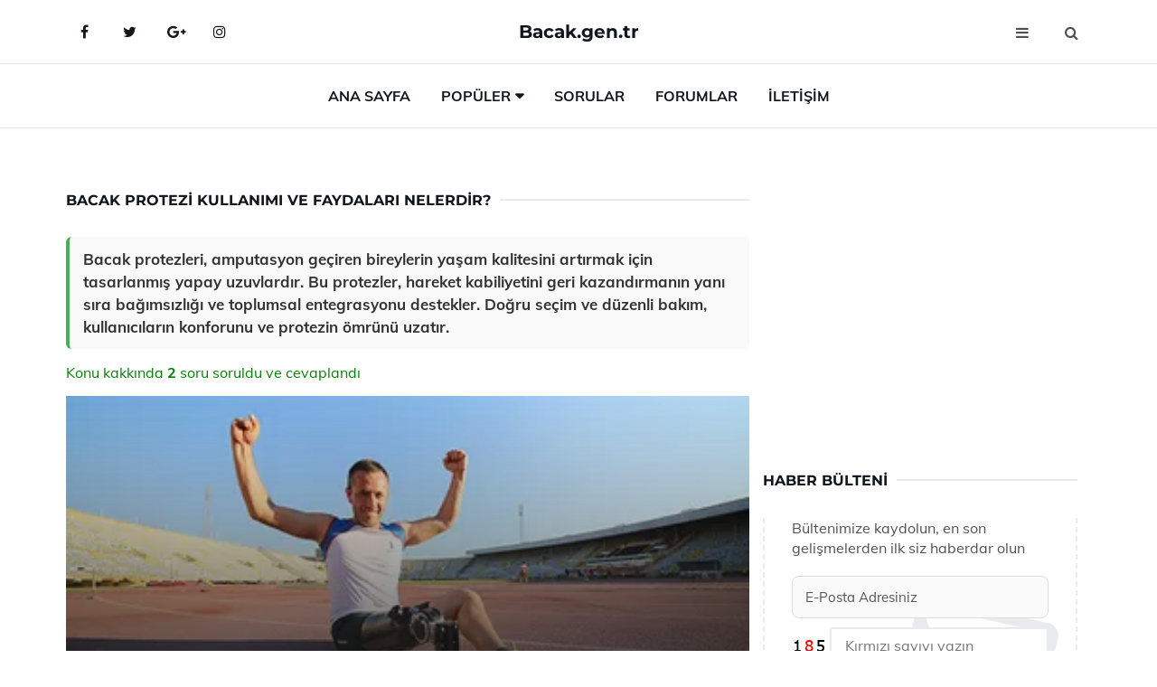

--- FILE ---
content_type: text/html
request_url: https://www.bacak.gen.tr/bacak-protezi.html
body_size: 12906
content:
<!DOCTYPE html> <html lang="tr" dir="ltr"> <head> <meta charset="utf-8"> <meta name="viewport" content="width=device-width, initial-scale=1"> <title>Bacak Protezi Kullanımı ve Faydaları Nelerdir?</title> <meta name="description" content="Bacak protezleri, amputasyon geçiren bireylerin yaşam kalitesini artırmak için tasarlanmış yapay uzuvlardır. Bu protezler, hareket kabiliyetini geri kazand"> <meta name="keywords" content="bacak protezi, estetik, kadın, erkek, simetrik bacak, kaslı bacak, plastik cerrah, iyileşme süreci, kompresyon çorabı, cerrahi müdahale, yaşam kalitesi, bacak estetiği, spor, fiziksel aktiviteler, yara bakımı, hijyen, anestezi"> <meta name="author" content="bacak.gen.tr"> <meta name="robots" content="index, follow"> <link rel="canonical" href="https://www.bacak.gen.tr/bacak-protezi.html"> <!-- Favicon --> <link rel="icon" href="/images/favicon.ico" type="image/x-icon"> <link rel="apple-touch-icon" sizes="180x180" href="/images/apple-touch-icon.png"> <meta name="theme-color" content="#ffffff"> <!-- Open Graph --> <meta property="og:type" content="article"> <meta property="og:title" content="Bacak Protezi Kullanımı ve Faydaları Nelerdir?"> <meta property="og:description" content="Bacak protezleri, amputasyon geçiren bireylerin yaşam kalitesini artırmak için tasarlanmış yapay uzuvlardır. Bu protezler, hareket kabiliyetini geri kazand"> <meta property="og:url" content="https://www.bacak.gen.tr/bacak-protezi.html"> <meta property="og:image" content="https://www.bacak.gen.tr/images/bacak-proteziş.jpg"> <!-- Structured Data --> <script type="application/ld+json"> { "@context": "https://schema.org", "@type": "Article", "headline": "Bacak Protezi Kullanımı ve Faydaları Nelerdir?", "description": "Bacak protezleri, amputasyon geçiren bireylerin yaşam kalitesini artırmak için tasarlanmış yapay uzuvlardır. Bu protezler, hareket kabiliyetini geri kazand", "image": "https://www.bacak.gen.tr/images/bacak-proteziş.jpg", "author": {"@type": "Organization","name": "bacak.gen.tr"}, "publisher": {"@type": "Organization","name": "bacak.gen.tr"}, "datePublished": "2025-12-10" } </script> <!-- LCP IMAGE PRELOAD --> <link rel="preload" as="image" fetchpriority="high" href="/images/bacak-proteziş.jpg"> <!-- JS PRELOAD --> <link rel="preload" href="/js/main.js?v=08TPP" as="script"> <!-- Bootstrap 5 Custom (SENİN İÇİN ÖZEL) --> <link rel="preload" href="/css/bootstrap.min.css?v=08TPP" as="style"> <link rel="stylesheet" href="/css/bootstrap.min.css?v=08TPP"> <noscript><link rel="stylesheet" href="/css/bootstrap.min.css?v=08TPP"></noscript> <!-- FontAwesome --> <link rel="preload" href="/css/font-awesome.min.css" as="style"> <link rel="stylesheet" href="/css/font-awesome.min.css" media="print" onload="this.media='all'"> <noscript><link rel="stylesheet" href="/css/font-awesome.min.css"></noscript> <!-- Custom Font Files --> <link rel="preload" href="/fonts/fonts.css?v=08TPP" as="style"> <link rel="stylesheet" href="/fonts/fonts.css?v=08TPP" media="print" onload="this.media='all'"> <noscript><link rel="stylesheet" href="/fonts/fonts.css?v=08TPP"></noscript> <!-- CRITICAL STYLE.CSS (Menu + Responsive) --> <link rel="preload" href="/css/style.css?v=08TPP" as="style"> <link rel="stylesheet" href="/css/style.css?v=08TPP"> <noscript><link rel="stylesheet" href="/css/style.css?v=08TPP"></noscript> <!-- FONT PRELOAD --> <link rel="preload" href="/fonts/JTUSjIg1_i6t8kCHKm459Wlhyw.woff2" as="font" type="font/woff2" crossorigin> <link rel="preload" href="/fonts/7Auwp_0qiz-afTLGLQ.woff2" as="font" type="font/woff2" crossorigin> <link rel="preload" href="/fonts/fontawesome-webfont.woff2?v=4.7.0" as="font" type="font/woff2" crossorigin> <!-- INLINE CRITICAL FIXES --> <style> /* FontAwesome inline fix */ @font-face { font-family: 'FontAwesome'; src: url('/fonts/fontawesome-webfont.woff2?v=4.7.0') format('woff2'), url('/fonts/fontawesome-webfont.woff?v=4.7.0') format('woff'); font-display: swap; } /* Header/Dropdown CLS fixes */ header { min-height: 60px; } .section { min-height: 250px; } .nav-aside-menu li a { display:block; min-height:22px; line-height:22px; padding:3px 5px; } .nav-menu .dropdown { position:absolute!important; opacity:0!important; visibility:hidden!important; top:100%; left:0; } .nav-menu li.has-dropdown:hover .dropdown { opacity:1!important; visibility:visible!important; } .aside-widget { min-height:60px; } .fa { width:1em; display:inline-block; } </style> </head> <body> <!-- HEADER --> <header id="header" class="headbosluk"> <!-- NAV --> <div id="nav" style="position:fixed;top: 0; width: 100%; z-index:500; background-color:#FFFFFF;"> <!-- Top Nav --> <div id="nav-top"> <div class="container"> <!-- social --> <ul class="nav-social"> <li><a href="#" aria-label="Facebook-main"><i class="fa fa-facebook"></i></a></li> <li><a href="#" aria-label="Twitter-main"><i class="fa fa-twitter"></i></a></li> <li><a href="#" aria-label="google-main"><i class="fa fa-google-plus"></i></a></li> <li><a href="#" aria-label="Instagram-main"><i class="fa fa-instagram"></i></a></li> </ul> <!-- /social --> <!-- logo --> <div class="nav-logo"> <span class="menubaslik"><a href="/index.html" class="logo title">Bacak.gen.tr</a></span> </div> <!-- /logo --> <!-- search & aside toggle --> <div class="nav-btns"> <button class="aside-btn" aria-label="menu"><i class="fa fa-bars"></i></button> <button class="search-btn" aria-label="search"><i class="fa fa-search"></i></button> <div id="nav-search"> <form method="get" action="/arama/"> <input class="input" name="q" placeholder="Aranacak Kelime..."> </form> <button class="nav-close search-close" aria-label="close"> <span></span> </button> </div> </div> <!-- /search & aside toggle --> </div> </div> <!-- /Top Nav --> <!-- Main Nav --> <div id="nav-bottom"> <div class="container"> <!-- nav --> <ul class="nav-menu"> <li><a href="/index.html">Ana Sayfa</a></li> <li class="has-dropdown megamenu"> <a href="#">Popüler</a> <div class="dropdown"> <div class="dropdown-body"> <div class="row"> <div class="col-md-3"> <ul class="dropdown-list"> <li><a href="/ust-bacak.html">Üst Bacak Uyluk Bölgesi Kasları</a></li> <li><a href="/bacak-protezi.html">Bacak Protezi Kullanımı ve Faydaları Nelerdir?</a></li> <li><a href="/bacak-hareketleri.html">Bacak Hareketleri ve Egzersizleri</a></li> <li><a href="/ic-bacak-eritme.html">İç Bacak Eritme Nedir ve Nasıl Yapılır?</a></li> <li><a href="/bacak-masaji.html">Bacak Masajı Yöntemleri</a></li> </ul> </div> <div class="col-md-3"> <ul class="dropdown-list"> <li><a href="/bacak-agrisi-nasil-gecer.html">Bacak Ağrısı Nasıl Geçer?</a></li> <li><a href="/alt-bacak-agrisi.html">Alt Bacak Ağrısı Belirtileri ve Tedavisi</a></li> <li><a href="/ayak-ve-bacak-agrisi.html">Ayak ve Bacak Ağrısı Belirtileri ve Tedavisi</a></li> <li><a href="/ic-bacak-sikilastirma.html">İç Bacak Sıkılaştırma Yöntemleri</a></li> <li><a href="/bacak-yaralari.html">Bacak Yaraları Belirtileri ve Tedavisi</a></li> </ul> </div> <div class="col-md-3"> <ul class="dropdown-list"> <li><a href="/bacak-fitigi.html">Bacak Fıtığı Belirtileri ve Tedavisi</a></li> <li><a href="/ic-bacak-sikilastirma.html">İç Bacak Sıkılaştırma Yöntemleri</a></li> <li><a href="/bacak-arasinda-sivilce.html">Bacak Arasında Sivilce Bacak Arası Sivilce Oluşma Nedenleri</a></li> <li><a href="/bacak-carpikligi.html">Bacak Çarpıklığı Belirtileri ve Tedavisi</a></li> <li><a href="/bacak-agrisi-nasil-gecer.html">Bacak Ağrısı Nasıl Geçer?</a></li> </ul> </div> <div class="col-md-3"> <ul class="dropdown-list"> <li><a href="/bacak-arasinda-sislik.html">Bacak Arasında Şişlik Belirtileri ve Tedavisi</a></li> <li><a href="/bacaklarda-kasinti.html">Bacaklarda Kaşıntı Bacak Kaşıntısı Neden Olur?</a></li> <li><a href="/ic-bacak-inceltme.html">İç Bacak İnceltme Hareketleri</a></li> <li><a href="/bacak-arasi-mantar.html">Bacak Arası Mantar Belirtileri ve Tedavisi</a></li> <li><a href="/gebelikte-bacak-agrisi.html">Gebelikte Bacak Ağrısı Belirtileri ve Tedavisi</a></li> </ul> </div> </div> </div> </div> </li> <li><a href="/soru">Sorular</a></li> <li><a href="/forum">Forumlar</a></li> <li><a href="/iletisim">İletişim</a></li> </ul> <!-- /nav --> </div> </div> <!-- /Main Nav --> <!-- Aside Nav --> <div id="nav-aside"> <ul class="nav-aside-menu"> <li><a href="/index.html">Ana Sayfa</a></li> <li><a href="/forum">Foruma Soru Sor</a></li> <li><a href="/soru">Sıkça Sorulan Sorular</a></li> <li><a href="/cok-okunan">Çok Okunanlar</a> <li><a href="/editorun-sectigi">Editörün Seçtiği</a></li> <li><a href="/populer">Popüler İçerikler</a></li> <li><a href="/ilginizi-cekebilir">İlginizi Çekebilir</a></li> <li><a href="/iletisim">İletişim</a></li> </ul> <button class="nav-close nav-aside-close" aria-label="close"><span></span></button> </div> <!-- /Aside Nav --> </div> <!-- /NAV --> </header> <!-- /HEADER --> <!-- SECTION --> <div class="section"> <!-- container --> <div class="container"> <!-- row --> <div class="row" style="margin-left:3px; margin-right:3px;"> <div class="col-md-8"> <!-- row --> <div class="row"> <main id="main-content"> <!---- Json NewsArticle ----> <script type="application/ld+json"> { "@context": "https://schema.org", "@type": "NewsArticle", "articleSection": "Genel", "mainEntityOfPage": {"@type": "WebPage", "@id": "https://bacak.gen.tr/bacak-protezi.html"}, "headline": "Bacak Protezi Kullanımı ve Faydaları Nelerdir?", "image": { "@type": "ImageObject", "url": "https://bacak.gen.tr/images/bacak-proteziş.jpg", "width": 545, "height": 363 }, "datePublished": "2024-09-24T15:18:44+03:00", "dateModified": "2024-09-24T15:18:44+03:00", "wordCount": 457, "inLanguage": "tr-TR", "keywords": "bacak protezi, estetik, kadın, erkek, simetrik bacak, kaslı bacak, plastik cerrah, iyileşme süreci, kompresyon çorabı, cerrahi müdahale, yaşam kalitesi, bacak estetiği, spor, fiziksel aktiviteler, yara bakımı, hijyen, anestezi", "description": "Bacak protezleri, amputasyon geçiren bireylerin yaşam kalitesini artırmak için tasarlanmış yapay uzuvlardır. Bu protezler, hareket kabiliyetini geri kazand", "articleBody": "Bacak protezleri, amputasyon geçiren bireylerin yaşam kalitesini artırmak için tasarlanmış yapay uzuvlardır. Bu protezler, hareket kabiliyetini geri kazandırmanın yanı sıra bağımsızlığı ve toplumsal entegrasyonu destekler. Doğru seçim ve düzenli bakım, kullanıcıların konforunu ve protezin ömrünü uzatır. Bacak Protezi Kullanımı ve Faydaları Nelerdir?Bacak protezleri, bacak kaybı yaşayan bireylerin yaşam kalitesini artırmak amacıyla tasarlanmış yapay uzuvlardır. Bu protezler, amputasyon geçiren bireylerin günlük yaşam aktivitelerine katılmalarını sağlamak, hareket kabiliyetlerini artırmak ve psikolojik olarak normalleşmelerine yardımcı olmak için kullanılır. Bu makalede, bacak protezlerinin kullanımı, faydaları ve dikkat edilmesi gereken noktalar ele alınacaktır.Bacak Protezlerinin Türleri Bacak protezleri, genellikle aşağıdaki türlerde sınıflandırılmaktadır:Amputasyon Tipine GöreÜst Bacak Protezleri (Femoral Amputasyon)Alt Bacak Protezleri (Tibial Amputasyon)Fonksiyonelliklerine GöreTemel ProtezlerFonksiyonel Protezler (Robotik ve Elektronik Destekli)Bu türler, bireylerin ihtiyaçlarına, yaşam tarzlarına ve fiziksel koşullarına göre seçilmektedir.Bacak Protezlerinin Faydaları Bacak protezlerinin sağladığı çeşitli faydalar bulunmaktadır:Hareket Kabiliyeti: Bacak protezleri, amputasyon sonrası bireylerin yürüyebilme ve hareket edebilme yeteneklerini geri kazandırır.Bağımsızlık: Bireyler, protez sayesinde günlük aktivitelerini daha bağımsız bir şekilde gerçekleştirebilirler.Psikolojik Destek: Bacak protezleri, bireylerin kendilerine olan güvenlerini artırarak psikolojik olarak normalleşmelerine yardımcı olur.Toplumsal Entegrasyon: Protez kullanımı, bireylerin sosyal hayata daha aktif katılımlarını sağlar.Bu faydalar, bireylerin yaşam kalitesini önemli ölçüde artırmaktadır.Protez Seçiminde Dikkat Edilmesi Gerekenler Bacak protezi seçerken dikkate alınması gereken bazı önemli faktörler bulunmaktadır:Amputasyon Seviyesi: Amputasyonun nerede gerçekleştiği, hangi tür protezin kullanılacağını belirler.Yaşam Tarzı: Bireyin günlük aktiviteleri ve yaşam tarzı, protez seçiminde önemli bir rol oynamaktadır.Fiziksel Durum: Bireyin genel sağlık durumu ve fiziksel yetenekleri, uygun protez seçeneğini etkileyebilir.Bu faktörler, bireyin en uygun protezi seçmesine yardımcı olur.Sonuç Bacak protezleri, amputasyon geçiren bireyler için önemli bir rehabilitasyon aracı olarak öne çıkmaktadır. Bu protezler, sadece fiziksel hareketliliği artırmakla kalmayıp, aynı zamanda bireylerin psikolojik ve sosyal yönlerini de olumlu yönde etkilemektedir. Doğru protez seçimi ve kullanımı, bireylerin yaşam kalitelerinin artırılmasında kritik bir rol oynamaktadır. Bacak protezi kullanımı, bireylerin bağımsızlıklarını yeniden kazanmalarına ve toplumsal hayata daha aktif katılımlarına olanak tanımaktadır.Ek bilgi olarak, bacak protezleri için düzenli bakım ve kontrollerin yapılması, protezin ömrünü uzatmakta ve kullanıcının konforunu artırmaktadır. Kullanıcıların, protezlerini kullanma konusunda eğitim almaları ve fiziksel terapi desteği almaları da önemlidir. Bu sayede, bireyler protezlerini daha etkili bir şekilde kullanabilir ve günlük yaşamlarına daha kolay adapte olabilirler.", "author": { "@type": "Person", "name": "suraye", "url": "https://bacak.gen.tr/author/suraye" }, "publisher": { "@type": "Organization", "name": "Bacak Hastalıkları", "logo": { "@type": "ImageObject", "url": "https://bacak.gen.tr/images/logo.png", "width": 600, "height": 60 } } } </script> <!---- Json NewsArticle ----> <!-- row --> <div class="row"> <div class="col-md-12"> <div class="section-row"> <div class="section-title"> <h1 class="title">Bacak Protezi Kullanımı ve Faydaları Nelerdir?</h1> </div> <div class="manset-ozet" style="margin-bottom:15px; margin-top:10px;"><b>Bacak protezleri, amputasyon geçiren bireylerin yaşam kalitesini artırmak için tasarlanmış yapay uzuvlardır. Bu protezler, hareket kabiliyetini geri kazandırmanın yanı sıra bağımsızlığı ve toplumsal entegrasyonu destekler. Doğru seçim ve düzenli bakım, kullanıcıların konforunu ve protezin ömrünü uzatır.</b></div> <div style="margin-bottom:15px; margin-top:10px; "><a href="#sorular" style="color:green">Konu kakkında <b>2</b> soru soruldu ve cevaplandı</a></div> <div class="post post-thumb" data-no-lazy="true"> <a class="post-img" href="/bacak-protezi.html"> <img src="/images/bacak-proteziş.jpg" srcset=" /images/130x85/bacak-proteziş.webp 130w, /images/225x150/bacak-proteziş.webp 225w, /images/285x190/bacak-proteziş.webp 285w, /images/360x240/bacak-proteziş.webp 360w " sizes=" (max-width: 480px) 130px, (max-width: 768px) 225px, (max-width: 1024px) 285px, 360px " width="800" height="400" fetchpriority="high" decoding="async" data-no-lazy="true" style="width:100%;height:auto;max-height:400px;object-fit:cover;" alt="Bacak Protezi Kullanımı ve Faydaları Nelerdir?" title="Bacak Protezi Kullanımı ve Faydaları Nelerdir?" > </a> </div> <!-- post share --> <div class="section-row"> <div class="post-share"> <a href="https://www.facebook.com/sharer.php?u=https://www.bacak.gen.tr/bacak-protezi.html" class="social-facebook" aria-label="facebook" target="_blank" rel="noreferrer"><i class="fa fa-facebook"></i></a> <a href="https://twitter.com/intent/tweet?text=Bacak Protezi Kullanımı ve Faydaları Nelerdir? - https://www.bacak.gen.tr/bacak-protezi.html" class="social-twitter" aria-label="twitter" target="_blank" rel="noreferrer"><i class="fa fa-twitter"></i></a> <a href="https://pinterest.com/pin/create/button/?url=https://www.bacak.gen.tr/bacak-protezi.html&media=https://www.bacak.gen.tr/images/bacak-proteziş.jpg&description=Bacak Protezi Kullanımı ve Faydaları Nelerdir?" class="social-pinterest" aria-label="pinterest" rel="noreferrer"><i class="fa fa-pinterest"></i></a> <a href="whatsapp://send?text=Bacak Protezi Kullanımı ve Faydaları Nelerdir? - https://www.bacak.gen.tr/bacak-protezi.html" aria-label="whatsapp" data-action="share/whatsapp/share" class="social-whatsapp" rel="noreferrer"><i class="fa fa-whatsapp"></i></a> 24 Eylül 2024 </div> </div> <!-- /post share --> <!-- post content --> <div class="baslik-row"> <table width="100%" border="0"> <tr> <td><div>Bacak protezleri, bacak kaybı yaşayan bireylerin yaşam kalitesini artırmak amacıyla tasarlanmış yapay uzuvlardır. Bu protezler, amputasyon geçiren bireylerin günlük yaşam aktivitelerine katılmalarını sağlamak, hareket kabiliyetlerini artırmak ve psikolojik olarak normalleşmelerine yardımcı olmak için kullanılır. Bu makalede, bacak protezlerinin kullanımı, faydaları ve dikkat edilmesi gereken noktalar ele alınacaktır.</div><div><br></div><div><b>Bacak Protezlerinin Türleri</b> </div><div><br></div><div>Bacak protezleri, genellikle aşağıdaki türlerde sınıflandırılmaktadır:<ul><li>Amputasyon Tipine Göre</li><li>Üst Bacak Protezleri (Femoral Amputasyon)</li><li>Alt Bacak Protezleri (Tibial Amputasyon)</li><li>Fonksiyonelliklerine Göre</li><li>Temel Protezler</li><li>Fonksiyonel Protezler (Robotik ve Elektronik Destekli)</li></ul></div><div>Bu türler, bireylerin ihtiyaçlarına, yaşam tarzlarına ve fiziksel koşullarına göre seçilmektedir.</div><div><br></div><div><b>Bacak Protezlerinin Faydaları</b> </div><div><br></div><div>Bacak protezlerinin sağladığı çeşitli faydalar bulunmaktadır:<ul><li>Hareket Kabiliyeti: Bacak protezleri, amputasyon sonrası bireylerin yürüyebilme ve hareket edebilme yeteneklerini geri kazandırır.</li><li>Bağımsızlık: Bireyler, protez sayesinde günlük aktivitelerini daha bağımsız bir şekilde gerçekleştirebilirler.</li><li>Psikolojik Destek: Bacak protezleri, bireylerin kendilerine olan güvenlerini artırarak psikolojik olarak normalleşmelerine yardımcı olur.</li><li>Toplumsal Entegrasyon: Protez kullanımı, bireylerin sosyal hayata daha aktif katılımlarını sağlar.</li></ul></div><div>Bu faydalar, bireylerin yaşam kalitesini önemli ölçüde artırmaktadır.</div><div><br></div><div><b>Protez Seçiminde Dikkat Edilmesi Gerekenler</b> </div><div><br></div><div>Bacak protezi seçerken dikkate alınması gereken bazı önemli faktörler bulunmaktadır:<ul><li>Amputasyon Seviyesi: Amputasyonun nerede gerçekleştiği, hangi tür protezin kullanılacağını belirler.</li><li>Yaşam Tarzı: Bireyin günlük aktiviteleri ve yaşam tarzı, protez seçiminde önemli bir rol oynamaktadır.</li><li>Fiziksel Durum: Bireyin genel sağlık durumu ve fiziksel yetenekleri, uygun protez seçeneğini etkileyebilir.</li></ul></div><div>Bu faktörler, bireyin en uygun protezi seçmesine yardımcı olur.</div><div><br></div><div><b>Sonuç</b> </div><div><br></div><div>Bacak protezleri, amputasyon geçiren bireyler için önemli bir rehabilitasyon aracı olarak öne çıkmaktadır. Bu protezler, sadece fiziksel hareketliliği artırmakla kalmayıp, aynı zamanda bireylerin psikolojik ve sosyal yönlerini de olumlu yönde etkilemektedir. Doğru protez seçimi ve kullanımı, bireylerin yaşam kalitelerinin artırılmasında kritik bir rol oynamaktadır. Bacak protezi kullanımı, bireylerin bağımsızlıklarını yeniden kazanmalarına ve toplumsal hayata daha aktif katılımlarına olanak tanımaktadır.</div><div><br></div><div>Ek bilgi olarak, bacak protezleri için düzenli bakım ve kontrollerin yapılması, protezin ömrünü uzatmakta ve kullanıcının konforunu artırmaktadır. Kullanıcıların, protezlerini kullanma konusunda eğitim almaları ve fiziksel terapi desteği almaları da önemlidir. Bu sayede, bireyler protezlerini daha etkili bir şekilde kullanabilir ve günlük yaşamlarına daha kolay adapte olabilirler.</td> </tr> </table> </div> <p> <!-- /Ek sayfalar ---------> <!-- /Ek sayfalar ---------> <!-- soru sor --> <div class="section-row" id="sorular"> <div class="section-title"> <span class="title menubaslik">Yeni Soru Sor / Yorum Yap</span> </div> <div id="output"> <form id="myform"> <input type="hidden" name="alan" value="yeni-yorum"> <input type="hidden" name="segment" value="6649bd6746c53709d4be9b60"> <div class="row"> <div class="col-md-12"> <div class="form-group"> <textarea class="input" name="yorum" id="yorum" placeholder="Sorunuz yada yorumunuz" required></textarea> </div> </div> <div class="col-md-4"> <div class="form-group"> <input class="input" type="text" name="isim" id="isim" placeholder="İsim" required> </div> </div> <div class="col-md-1"> <div class="form-group"> <img src="/images/sifre.gif" loading="lazy" style="margin-top:5px;" width="40" height="23" alt="şifre" title="şifre" /> </div> </div> <div class="col-md-4"> <div class="form-group"> <input class="input" type="number" name="pass" id="gonder" placeholder="Kırmızı sayıyı yazın" autocomplete="off" required> </div> </div> <div class="col-md-2" > <button class="primary-button" id="btnSubmit">Gönder</button> </div> </div> </form> </div> </div> <!-- /soru sor --> <!-- post comments --> <div class="section-row" style="margin-top:30px;"> <div class="section-title"> <span class="title menubaslik">Sizden Gelen Sorular / Yorumlar </span> </div> <div class="post-comments"> <!-- comment --> <section itemscope itemtype="https://schema.org/QAPage"> <div itemprop="mainEntity" itemscope="" itemtype="https://schema.org/Question"> <meta itemprop="datePublished" content="2024-08-09T21:40:40+03:00"> <span itemprop="author" itemscope itemtype="https://schema.org/Person"> <meta itemprop="name" content="Soruyu Soran Topluluk Ekibi"> <meta itemprop="url" content="https://www.bacak.gen.tr/bacak-protezi.html"> </span> <div class="media" style="margin-bottom:30px;"> <div class="media-left"> <img class="media-object lazyload" src="/img/soru.svg" data-src="/img/soru.svg" width="50" height="50" alt="Soru işareti ikonu" title="Soru" loading="lazy" decoding="async" style="object-fit:contain;"> </div> <div class="media-body"> <div class="media-heading"> <span class="user" itemprop="name">Sertap (B)</span> <span class="time"> 09 Ağustos 2024 Cuma </span> </div> <p itemprop="text">Bacak protezi konusunda düşüncelerimi paylaşmak istiyorum. Benim bacaklarım da ince ve bu durum, kıyafet seçerken beni her zaman zorluyor. Özellikle yaz aylarında, daha kısa giysiler tercih etmek istediğimde bu ince görünüm beni rahatsız ediyor. Bacak protezi kullanmanın estetik açıdan faydalı olabileceğini düşünüyorum. Ancak, bu işlemi yaptırmayı düşünen biri olarak, sürecin nasıl ilerlediği ve sonuçların ne kadar tatmin edici olduğu hakkında daha fazla bilgiye ihtiyaç duyuyorum. Tecrübeli kişilerden bu konuda neler yaşadıklarını öğrenmek, benim için çok değerli. Estetik kaygıların yanı sıra, bu tür bir operasyonun fiziksel açıdan sağladığı avantajları ve potansiyel zorlukları da bilmek isterim. Sizin başınıza böyle bir durum geldi mi? Protez sonrası yaşam kalitenizde bir değişiklik oldu mu? Bu konuda deneyimlerinizi paylaşabilirseniz, çok sevinirim.</p> <!--------- cevap bolumu ----------------> <button type="button" onclick="mycevap66b68cd8dd974675ab0b07a1()" class="reply" style="cursor:pointer; margin-bottom:20px;"> Cevap yaz </button> <script> function mycevap66b68cd8dd974675ab0b07a1() { var x = document.getElementById("diva66b68cd8dd974675ab0b07a1"); if (x.style.display === "none") { x.style.display = "block"; } else { x.style.display = "none"; } } </script> <div id="diva66b68cd8dd974675ab0b07a1" class="cevap-container" data-yid="66b68cd8dd974675ab0b07a1" style="display:none; margin-top:10px;"> <div id="output66b68cd8dd974675ab0b07a1" class="cevap-output"> <form class="cevap-form" data-yid="66b68cd8dd974675ab0b07a1"> <input type="hidden" name="alan" value="yorum-cevap"> <input type="hidden" name="anasegment" value="6649bd6746c53709d4be9b60"> <input type="hidden" name="segment" value="66b68cd8dd974675ab0b07a1"> <div class="row"> <div class="col-md-12"> <div class="form-group"> <textarea class="input" name="yorum" placeholder="Cevabınız" required></textarea> </div> </div> <div class="col-md-5"> <div class="form-group"> <input class="input" type="text" name="isim" placeholder="İsim" required> </div> </div> <div class="col-md-1"> <div class="form-group"> <img src="/images/sifre.gif" loading="lazy" style="margin-top:5px;" width="40" height="23" alt="şifre"> </div> </div> <div class="col-md-3"> <div class="form-group"> <input class="input" type="number" name="pass" placeholder="Kırmızı sayı?" autocomplete="off" required> </div> </div> <div class="col-md-2"> <button class="primary-button cevap-btn" data-yid="66b68cd8dd974675ab0b07a1"> Gönder </button> </div> </div> </form> </div> </div> <!--------- cevap bolumu ----------------> <div style="font-size:13px;display:none"><span itemprop="answerCount">1</span>. Cevap</div> <div itemprop="suggestedAnswer" itemscope itemtype="http://schema.org/Answer"> <meta itemprop="datePublished" content="2024-08-09T21:40:40+03:00"> <meta itemprop="url" content="https://www.bacak.gen.tr/bacak-protezi.html"> <span itemprop="author" itemscope itemtype="https://schema.org/Person"> <meta itemprop="name" content="Site Destek Ekibi"> <meta itemprop="url" content="https://www.bacak.gen.tr/bacak-protezi.html"> </span> <meta itemprop="upvoteCount" content="5"> <div class="media media-author"> <div class="media-left"> <img class="media-object lazyload" data-src="/img/cevap.svg" src="/img/cevap.svg" width="50" height="50" style="object-fit:cover;" alt="cevap" title="cevap" loading="lazy" decoding="async"> </div> <div class="media-body"> <div class="media-heading"> <span class="admin" itemprop="name">Admin</span> <span class="time"> 09 Ağustos 2024 Cuma </span> </div> <p itemprop="text">Merhaba Sertap,<br><br><b>Bacak Protezi ve Estetik Kaygılar</b> konusunda düşüncelerinizi paylaştığınız için teşekkür ederim. İnce bacaklar, özellikle yaz aylarında kıyafet seçimini zorlaştırabiliyor, bu da birçok kişi için rahatsız edici bir durum. Bacak protezinin estetik açıdan sağlayabileceği faydalar gerçekten önemli bir konu.<br><br><b>Süreç ve Sonuçlar</b> hakkında daha fazla bilgi almak, bu kararı vermeden önce kesinlikle faydalı olacaktır. Protez uygulamaları, kişiden kişiye farklılık gösterebilir. Genellikle, bu süreç öncelikle bir uzman hekimle yapılan detaylı bir değerlendirme ile başlar. Ardından, uygun protez türü belirlenir ve operasyon süreci planlanır. Sonuçlar ise bireylerin beklentilerine, iyileşme sürecine ve protezin kalitesine bağlı olarak değişiklik gösterebilir.<br><br><b>Deneyim Paylaşımları</b> ise bu süreçte en değerli kaynaklardan biridir. Tecrübeli kişiler, hem operasyon öncesi hem de sonrası yaşadıkları duygusal ve fiziksel değişimleri paylaşarak, sizin gibi düşünenler için önemli bir rehber olabilirler. Protez sonrası yaşam kalitesinde genellikle olumlu değişimler gözlemleniyor; hareket kabiliyeti, günlük aktivitelerde daha fazla özgürlük gibi.<br><br>Ancak, her cerrahi müdahale gibi bu işlemin de bazı potansiyel zorlukları mevcut. İyileşme süreci, fiziksel adaptasyon ve zaman zaman psikolojik etkiler, dikkate alınması gereken unsurlar arasında yer alıyor.<br><br>Bu konulardaki deneyimlerinizi paylaşmak için forumlar veya destek grupları gibi platformlara katılmayı düşünebilirsiniz. Böylece, benzer durumları yaşamış kişilerle iletişim kurarak daha fazla bilgi edinebilirsiniz. <br><br>Umarım aradığınız bilgilere ulaşmanıza yardımcı olabilmişimdir.</p> </div> </div> <!-- /comment --> </div> </div> <!-- /comment --> </div> </section> <section itemscope itemtype="https://schema.org/QAPage"> <div itemprop="mainEntity" itemscope="" itemtype="https://schema.org/Question"> <meta itemprop="datePublished" content="2024-07-12T22:39:30+03:00"> <span itemprop="author" itemscope itemtype="https://schema.org/Person"> <meta itemprop="name" content="Soruyu Soran Topluluk Ekibi"> <meta itemprop="url" content="https://www.bacak.gen.tr/bacak-protezi.html"> </span> <div class="media" style="margin-bottom:30px;"> <div class="media-left"> <img class="media-object lazyload" src="/img/soru.svg" data-src="/img/soru.svg" width="50" height="50" alt="Soru işareti ikonu" title="Soru" loading="lazy" decoding="async" style="object-fit:contain;"> </div> <div class="media-body"> <div class="media-heading"> <span class="user" itemprop="name">Teymullah</span> <span class="time"> 12 Temmuz 2024 Cuma </span> </div> <p itemprop="text">Bacaklarım çok ince ve bu durum giysi seçimimi çok etkiliyor. Bacak protezi ile daha estetik bir görünüme kavuşabilir miyim? Bu konuda tecrübesi olanlar neler yaşadı?</p> <!--------- cevap bolumu ----------------> <button type="button" onclick="mycevap6691b0a216d360f0af070146()" class="reply" style="cursor:pointer; margin-bottom:20px;"> Cevap yaz </button> <script> function mycevap6691b0a216d360f0af070146() { var x = document.getElementById("diva6691b0a216d360f0af070146"); if (x.style.display === "none") { x.style.display = "block"; } else { x.style.display = "none"; } } </script> <div id="diva6691b0a216d360f0af070146" class="cevap-container" data-yid="6691b0a216d360f0af070146" style="display:none; margin-top:10px;"> <div id="output6691b0a216d360f0af070146" class="cevap-output"> <form class="cevap-form" data-yid="6691b0a216d360f0af070146"> <input type="hidden" name="alan" value="yorum-cevap"> <input type="hidden" name="anasegment" value="6649bd6746c53709d4be9b60"> <input type="hidden" name="segment" value="6691b0a216d360f0af070146"> <div class="row"> <div class="col-md-12"> <div class="form-group"> <textarea class="input" name="yorum" placeholder="Cevabınız" required></textarea> </div> </div> <div class="col-md-5"> <div class="form-group"> <input class="input" type="text" name="isim" placeholder="İsim" required> </div> </div> <div class="col-md-1"> <div class="form-group"> <img src="/images/sifre.gif" loading="lazy" style="margin-top:5px;" width="40" height="23" alt="şifre"> </div> </div> <div class="col-md-3"> <div class="form-group"> <input class="input" type="number" name="pass" placeholder="Kırmızı sayı?" autocomplete="off" required> </div> </div> <div class="col-md-2"> <button class="primary-button cevap-btn" data-yid="6691b0a216d360f0af070146"> Gönder </button> </div> </div> </form> </div> </div> <!--------- cevap bolumu ----------------> <div style="font-size:13px;display:none"><span itemprop="answerCount">1</span>. Cevap</div> <div itemprop="suggestedAnswer" itemscope itemtype="http://schema.org/Answer"> <meta itemprop="datePublished" content="2024-07-12T22:39:30+03:00"> <meta itemprop="url" content="https://www.bacak.gen.tr/bacak-protezi.html"> <span itemprop="author" itemscope itemtype="https://schema.org/Person"> <meta itemprop="name" content="Site Destek Ekibi"> <meta itemprop="url" content="https://www.bacak.gen.tr/bacak-protezi.html"> </span> <meta itemprop="upvoteCount" content="5"> <div class="media media-author"> <div class="media-left"> <img class="media-object lazyload" data-src="/img/cevap.svg" src="/img/cevap.svg" width="50" height="50" style="object-fit:cover;" alt="cevap" title="cevap" loading="lazy" decoding="async"> </div> <div class="media-body"> <div class="media-heading"> <span class="admin" itemprop="name">Admin</span> <span class="time"> 12 Temmuz 2024 Cuma </span> </div> <p itemprop="text">Teymullah, bacaklarının ince olmasından dolayı yaşadığın giysi seçimi zorluklarını anlıyorum. Bacak protezleri estetik açıdan bazı kişilere yardımcı olabilir, ancak bu konuda detaylı bir inceleme ve uzman görüşü almak önemlidir. Bir ortopedi uzmanı veya protez konusunda uzmanlaşmış bir doktorla görüşerek senin için en uygun çözümün ne olduğunu öğrenebilirsin. Ayrıca, bu konuda tecrübesi olan kişilerin yaşadıklarını dinlemek de faydalı olabilir. Sosyal medyada veya ilgili forumlarda benzer durumdaki kişilerle iletişime geçerek onların deneyimlerinden yararlanabilirsin.</p> </div> </div> <!-- /comment --> </div> </div> <!-- /comment --> </div> </section> </div> </div> <!-- /post comments --> </div> </div> </div> </main> <!-- ad --> <div class="col-md-12 section-row text-center"> <script async src="https://pagead2.googlesyndication.com/pagead/js/adsbygoogle.js?client=ca-pub-9272774750056571" crossorigin="anonymous"></script> <!-- 338 x 280 orta --> <ins class="adsbygoogle" style="display:block" data-ad-client="ca-pub-9272774750056571" data-ad-slot="2034703236" data-ad-format="auto" data-full-width-responsive="true"></ins> <script> (adsbygoogle = window.adsbygoogle || []).push({}); </script> </div> <!-- /ad --> <div class="col-md-12"> <div class="section-title"> <span class="title menubaslik">Çok Okunanlar</span> </div> </div> <!-- post --> <div class="col-md-6"> <div class="post"> <a class="post-img" href="/fitness-bacak-hareketleri.html"> <picture> <!-- Mobil için daha küçük boyut --> <source srcset="/images/285x190/Fitness-Bacak-Hareketleri-54.webp" media="(max-width: 480px)" type="image/webp"> <!-- Varsayılan masaüstü (senin şu anki kodun ile aynı) --> <source srcset="/images/360x240/Fitness-Bacak-Hareketleri-54.webp" type="image/webp"> <!-- Lazyload img fallback (senin mevcut kodun ile birebir aynı) --> <img data-src="/images/360x240/Fitness-Bacak-Hareketleri-54.webp" src="/images/360x240/Fitness-Bacak-Hareketleri-54.webp" width="360" height="240" style="object-fit:cover;object-position:center;" alt="Fitness Bacak Hareketleri ve Egzersizleri" title="Fitness Bacak Hareketleri ve Egzersizleri" class="lazyload" > </picture> </a> </a> <div class="post-body"> <div class="post-category"> <a href="/cok-okunan" title="Çok Okunan">Çok Okunan</a> </div> <span class="post-title linkbaslik"><a href="/fitness-bacak-hareketleri.html">Fitness Bacak Hareketleri ve Egzersizleri</a></span> <ul class="post-meta"> <li> 23 Eylül 2024 Pazartesi </li> </ul> </div> </div> </div> <!-- /post --> <!-- post --> <div class="col-md-6"> <div class="post"> <a class="post-img" href="/bacak-killari.html"> <picture> <!-- Mobil için daha küçük boyut --> <source srcset="/images/285x190/bacak-killari(1).webp" media="(max-width: 480px)" type="image/webp"> <!-- Varsayılan masaüstü (senin şu anki kodun ile aynı) --> <source srcset="/images/360x240/bacak-killari(1).webp" type="image/webp"> <!-- Lazyload img fallback (senin mevcut kodun ile birebir aynı) --> <img data-src="/images/360x240/bacak-killari(1).webp" src="/images/360x240/bacak-killari(1).webp" width="360" height="240" style="object-fit:cover;object-position:center;" alt="Bacak Kılları Nasıl Alınır?" title="Bacak Kılları Nasıl Alınır?" class="lazyload" > </picture> </a> <div class="post-body"> <div class="post-category"> <a href="/cok-okunan" title="Çok Okunan">Çok Okunan</a> </div> <span class="post-title linkbaslik"><a href="/bacak-killari.html">Bacak Kılları Nasıl Alınır?</a></span> <ul class="post-meta"> <li> 23 Eylül 2024 Pazartesi </li> </ul> </div> </div> </div> <!-- /post --> <div class="clearfix visible-md visible-lg"></div> <!-- post --> <div class="col-md-6"> <div class="post"> <a class="post-img" href="/bacaga-kramp-girmesi.html"> <picture> <!-- Mobil için daha küçük boyut --> <source srcset="/images/285x190/bacaga-kramp-girmesi(1).webp" media="(max-width: 480px)" type="image/webp"> <!-- Varsayılan masaüstü (senin şu anki kodun ile aynı) --> <source srcset="/images/360x240/bacaga-kramp-girmesi(1).webp" type="image/webp"> <!-- Lazyload img fallback (senin mevcut kodun ile birebir aynı) --> <img data-src="/images/360x240/bacaga-kramp-girmesi(1).webp" src="/images/360x240/bacaga-kramp-girmesi(1).webp" width="360" height="240" style="object-fit:cover;object-position:center;" alt="Bacağa Kramp Girmesi Belirtileri ve Tedavisi" title="Bacağa Kramp Girmesi Belirtileri ve Tedavisi" class="lazyload" > </picture> </a> <div class="post-body"> <div class="post-category"> <a href="/cok-okunan" title="Çok Okunan">Çok Okunan</a> </div> <span class="post-title linkbaslik"><a href="/bacaga-kramp-girmesi.html">Bacağa Kramp Girmesi Belirtileri ve Tedavisi</a></span> <ul class="post-meta"> <li> 20 Eylül 2024 Cuma </li> </ul> </div> </div> </div> <!-- /post --> <!-- post --> <div class="col-md-6"> <div class="post"> <a class="post-img" href="/ust-bacak-eritme-diyeti.html"> <picture> <!-- Mobil için daha küçük boyut --> <source srcset="/images/285x190/Ust-Bacak-Eritme-Diyeti-76.webp" media="(max-width: 480px)" type="image/webp"> <!-- Varsayılan masaüstü (senin şu anki kodun ile aynı) --> <source srcset="/images/360x240/Ust-Bacak-Eritme-Diyeti-76.webp" type="image/webp"> <!-- Lazyload img fallback (senin mevcut kodun ile birebir aynı) --> <img data-src="/images/360x240/Ust-Bacak-Eritme-Diyeti-76.webp" src="/images/360x240/Ust-Bacak-Eritme-Diyeti-76.webp" width="360" height="240" style="object-fit:cover;object-position:center;" alt="Üst Bacak Eritme Diyeti Listesi" title="Üst Bacak Eritme Diyeti Listesi" class="lazyload" > </picture> </a> <div class="post-body"> <div class="post-category"> <a href="/cok-okunan" title="Çok Okunan">Çok Okunan</a> </div> <span class="post-title linkbaslik"><a href="/ust-bacak-eritme-diyeti.html">Üst Bacak Eritme Diyeti Listesi</a></span> <ul class="post-meta"> <li> 26 Eylül 2024 Perşembe </li> </ul> </div> </div> </div> <!-- /post --> </div> <!-- /row --> <!-- ad --> <div class="col-md-12 section-row text-center"> <script async src="https://pagead2.googlesyndication.com/pagead/js/adsbygoogle.js?client=ca-pub-9272774750056571" crossorigin="anonymous"></script> <!-- 338 x 280 orta --> <ins class="adsbygoogle" style="display:block" data-ad-client="ca-pub-9272774750056571" data-ad-slot="2034703236" data-ad-format="auto" data-full-width-responsive="true"></ins> <script> (adsbygoogle = window.adsbygoogle || []).push({}); </script> </div> <!-- /ad --> <!-- row --> <div class="row"> <div class="col-md-12"> <div class="section-title"> <span class="title menubaslik">Popüler İçerikler</span> </div> </div> <!-- post --> <div class="col-md-4"> <div class="post post-sm"> <a class="post-img" href="/bacakta-sivilce.html"><img data-src="/images/225x150/bacakta-sivilce.webp" src="/images/225x150/bacakta-sivilce.webp" width="225" height="150" style="object-fit:cover;object-position:center;" aria-label="Bacakta Sivilce Belirtileri ve Tedavisi" alt="Bacakta Sivilce Belirtileri ve Tedavisi" title="Bacakta Sivilce Belirtileri ve Tedavisi" class="lazyload"></a> <div class="post-body"> <div class="post-category"> <a href="/populer">Popüler İçerik</a> </div> <span class="post-title linkbaslik title-sm"><a href="/bacakta-sivilce.html">Bacakta Sivilce Belirtileri ve Tedavisi</a></span> <ul class="post-meta"> <li> 05 Ekim 2024 Cumartesi </li> </ul> </div> </div> </div> <!-- /post --> <!-- post --> <div class="col-md-4"> <div class="post post-sm"> <a class="post-img" href="/sol-bacak-sismesi.html"><img data-src="/images/225x150/sol-bacak-sismesi-2748.webp" src="/images/225x150/sol-bacak-sismesi-2748.webp" width="225" height="150" style="object-fit:cover;object-position:center;" aria-label="Sol Bacak Şişmesi Belirtileri ve Tedavisi" alt="Sol Bacak Şişmesi Belirtileri ve Tedavisi" title="Sol Bacak Şişmesi Belirtileri ve Tedavisi" class="lazyload"></a> <div class="post-body"> <div class="post-category"> <a href="/populer">Popüler İçerik</a> </div> <span class="post-title linkbaslik title-sm"><a href="/sol-bacak-sismesi.html">Sol Bacak Şişmesi Belirtileri ve Tedavisi</a></span> <ul class="post-meta"> <li> 01 Ekim 2024 Salı </li> </ul> </div> </div> </div> <!-- /post --> <!-- post --> <div class="col-md-4"> <div class="post post-sm"> <a class="post-img" href="/parantez-bacak.html"><img data-src="/images/225x150/parantez-bacak.webp" src="/images/225x150/parantez-bacak.webp" width="225" height="150" style="object-fit:cover;object-position:center;" aria-label="Parantez Bacak Belirtileri ve Tedavisi" alt="Parantez Bacak Belirtileri ve Tedavisi" title="Parantez Bacak Belirtileri ve Tedavisi" class="lazyload"></a> <div class="post-body"> <div class="post-category"> <a href="/editorun-sectigi">Editörün Seçtiği</a> </div> <span class="post-title linkbaslik title-sm"><a href="/parantez-bacak.html">Parantez Bacak Belirtileri ve Tedavisi</a></span> <ul class="post-meta"> <li> 28 Eylül 2024 Cumartesi </li> </ul> </div> </div> </div> <!-- /post --> </div> <!-- /row --> <!-- row --> <div class="row"> <div class="col-md-12"> <div class="section-title"> <span class="title menubaslik">Editörün Seçtiği</span> </div> </div> <!-- post --> <div class="col-md-4"> <div class="post post-sm"> <a class="post-img" href="/carpik-bacak-duzeltme.html"><img data-src="/images/225x150/Carpik-Bacak-Duzeltme-57.webp" src="/images/225x150/Carpik-Bacak-Duzeltme-57.webp" width="225" height="150" style="object-fit:cover;object-position:center;" aria-label="Çarpık Bacak Düzeltme Yöntemleri" alt="Çarpık Bacak Düzeltme Yöntemleri" title="Çarpık Bacak Düzeltme Yöntemleri" class="lazyload"></a> <div class="post-body"> <div class="post-category"> <a href="/editorun-sectigi">Editörün Seçtiği</a> </div> <span class="post-title linkbaslik title-sm"><a href="/carpik-bacak-duzeltme.html">Çarpık Bacak Düzeltme Yöntemleri</a></span> <ul class="post-meta"> <li> 22 Eylül 2024 Pazar </li> </ul> </div> </div> </div> <!-- /post --> <!-- post --> <div class="col-md-4"> <div class="post post-sm"> <a class="post-img" href="/bacakta-sislik.html"><img data-src="/images/225x150/Bacakta-Sislik-75.webp" src="/images/225x150/Bacakta-Sislik-75.webp" width="225" height="150" style="object-fit:cover;object-position:center;" aria-label="Bacakta Şişlik Belirtileri ve Tedavisi" alt="Bacakta Şişlik Belirtileri ve Tedavisi" title="Bacakta Şişlik Belirtileri ve Tedavisi" class="lazyload"></a> <div class="post-body"> <div class="post-category"> <a href="/editorun-sectigi">Editörün Seçtiği</a> </div> <span class="post-title linkbaslik title-sm"><a href="/bacakta-sislik.html">Bacakta Şişlik Belirtileri ve Tedavisi</a></span> <ul class="post-meta"> <li> 22 Eylül 2024 Pazar </li> </ul> </div> </div> </div> <!-- /post --> <!-- post --> <div class="col-md-4"> <div class="post post-sm"> <a class="post-img" href="/bacakta-kil-donmesi.html"><img data-src="/images/225x150/bacakta-kil-donmesi.webp" src="/images/225x150/bacakta-kil-donmesi.webp" width="225" height="150" style="object-fit:cover;object-position:center;" aria-label="Bacakta Kıl Dönmesi Belirtileri ve Tedavisi" alt="Bacakta Kıl Dönmesi Belirtileri ve Tedavisi" title="Bacakta Kıl Dönmesi Belirtileri ve Tedavisi" class="lazyload"></a> <div class="post-body"> <div class="post-category"> <a href="/editorun-sectigi">Editörün Seçtiği</a> </div> <span class="post-title linkbaslik title-sm"><a href="/bacakta-kil-donmesi.html">Bacakta Kıl Dönmesi Belirtileri ve Tedavisi</a></span> <ul class="post-meta"> <li> 25 Eylül 2024 Çarşamba </li> </ul> </div> </div> </div> <!-- /post --> </div> <!-- /row --> <!-- row --> <div class="row"> <div class="col-md-12"> <div class="section-title"> <span class="title menubaslik">İlginizi Çekebilir</span> </div> </div> <!-- post --> <div class="col-md-4"> <div class="post post-sm"> <a class="post-img" href="/carpik-bacak-parantez-bacak-nedir.html"> <picture> <!-- Mobil cihazlar için (130x85) --> <source srcset="/images/130x85/carpik-bacak-parantez-bacak-nedir-7085.webp" media="(max-width: 480px)" type="image/webp"> <!-- Tablet / Orta ekran (225x150) --> <source srcset="/images/225x150/carpik-bacak-parantez-bacak-nedir-7085.webp" media="(max-width: 768px)" type="image/webp"> <!-- Masaüstü varsayılan (225x150) --> <source srcset="/images/225x150/carpik-bacak-parantez-bacak-nedir-7085.webp" type="image/webp"> <!-- Lazyload fallback (senin orijinal kodunun aynısı) --> <img data-src="/images/225x150/carpik-bacak-parantez-bacak-nedir-7085.webp" src="/images/225x150/carpik-bacak-parantez-bacak-nedir-7085.webp" width="225" height="150" style="object-fit:cover;object-position:center;" alt="Çarpık Bacak (Parantez Bacak) Nedir?" title="Çarpık Bacak (Parantez Bacak) Nedir?" class="lazyload"> </picture> </a> <div class="post-body"> <div class="post-category"> <a href="/ilginizi-cekebilir">İlginizi Çekebilir</a> </div> <span class="post-title linkbaslik title-sm"><a href="/carpik-bacak-parantez-bacak-nedir.html">Çarpık Bacak (Parantez Bacak) Nedir?</a></span> <ul class="post-meta"> <li> 01 Eylül 2024 Pazar </li> </ul> </div> </div> </div> <!-- /post --> <!-- post --> <div class="col-md-4"> <div class="post post-sm"> <a class="post-img" href="/bacak-arkasinda-agri.html"> <picture> <!-- Mobil cihazlar için (130x85) --> <source srcset="/images/130x85/Bacak-Arkasinda-Agri-76.webp" media="(max-width: 480px)" type="image/webp"> <!-- Tablet / Orta ekran (225x150) --> <source srcset="/images/225x150/Bacak-Arkasinda-Agri-76.webp" media="(max-width: 768px)" type="image/webp"> <!-- Masaüstü varsayılan (225x150) --> <source srcset="/images/225x150/Bacak-Arkasinda-Agri-76.webp" type="image/webp"> <!-- Lazyload fallback (senin orijinal kodunun aynısı) --> <img data-src="/images/225x150/Bacak-Arkasinda-Agri-76.webp" src="/images/225x150/Bacak-Arkasinda-Agri-76.webp" width="225" height="150" style="object-fit:cover;object-position:center;" alt="Bacak Arkasında Ağrı Belirtileri ve Tedavisi" title="Bacak Arkasında Ağrı Belirtileri ve Tedavisi" class="lazyload"> </picture> </a> <div class="post-body"> <div class="post-category"> <a href="/ilginizi-cekebilir">İlginizi Çekebilir</a> </div> <span class="post-title linkbaslik title-sm"><a href="/bacak-arkasinda-agri.html">Bacak Arkasında Ağrı Belirtileri ve Tedavisi</a></span> <ul class="post-meta"> <li> 22 Eylül 2024 Pazar </li> </ul> </div> </div> </div> <!-- /post --> <!-- post --> <div class="col-md-4"> <div class="post post-sm"> <a class="post-img" href="/ust-bacak.html"> <picture> <!-- Mobil cihazlar için (130x85) --> <source srcset="/images/130x85/Ust-Bacak-69.webp" media="(max-width: 480px)" type="image/webp"> <!-- Tablet / Orta ekran (225x150) --> <source srcset="/images/225x150/Ust-Bacak-69.webp" media="(max-width: 768px)" type="image/webp"> <!-- Masaüstü varsayılan (225x150) --> <source srcset="/images/225x150/Ust-Bacak-69.webp" type="image/webp"> <!-- Lazyload fallback (senin orijinal kodunun aynısı) --> <img data-src="/images/225x150/Ust-Bacak-69.webp" src="/images/225x150/Ust-Bacak-69.webp" width="225" height="150" style="object-fit:cover;object-position:center;" alt="Üst Bacak Uyluk Bölgesi Kasları" title="Üst Bacak Uyluk Bölgesi Kasları" class="lazyload"> </picture> </a> <div class="post-body"> <div class="post-category"> <a href="/ilginizi-cekebilir">İlginizi Çekebilir</a> </div> <span class="post-title linkbaslik title-sm"><a href="/ust-bacak.html">Üst Bacak Uyluk Bölgesi Kasları</a></span> <ul class="post-meta"> <li> 26 Eylül 2024 Perşembe </li> </ul> </div> </div> </div> <!-- /post --> </div> <!-- /row --> </div> <div class="col-md-4"> <!-- ad widget--> <div class="aside-widget text-center"> <script async src="https://pagead2.googlesyndication.com/pagead/js/adsbygoogle.js?client=ca-pub-9272774750056571" crossorigin="anonymous"></script> <!-- 338 x 280 orta --> <ins class="adsbygoogle" style="display:block" data-ad-client="ca-pub-9272774750056571" data-ad-slot="2034703236" data-ad-format="auto" data-full-width-responsive="true"></ins> <script> (adsbygoogle = window.adsbygoogle || []).push({}); </script> </div> <!-- /ad widget --> <!-- newsletter widget --> <div class="aside-widget"> <div class="section-title"> <span class="title menubaslik">Haber Bülteni</span> </div> <div class="newsletter-widget"> <div id="output-ao" style="z-index:9999;"> <form id="bulten-ao"> <input type="hidden" name="alan" value="bulten"> <input type="hidden" name="site" value="bacak.gen.tr"> <p>Bültenimize kaydolun, en son gelişmelerden ilk siz haberdar olun</p> <input class="newsletter-input" name="email" placeholder="E-Posta Adresiniz" required> <div class="divTable"> <div class="divTableBody"> <div class="divTableRow"> <div class="divTableCell"><img src="/images/sifre.gif" loading="lazy" style="margin-bottom:5px;" width="40" height="23" alt="şifre" title="şifre" /></div> <div class="divTableCell"><input class="input" type="number" name="pass" id="gonder" placeholder="Kırmızı sayıyı yazın" autocomplete="off" required></div> </div> </div> </div> <button class="primary-button" id="btnSubmit-ao">Kaydol</button> </form> </div> </div> </div> <!-- /newsletter widget --> <!-- post widget --> <div class="aside-widget"> <div class="section-title"> <span class="title menubaslik">Popüler İçerik</span> </div> <!-- post --> <div class="post post-widget"> <a class="post-img" href="/bacakta-yag-bezesi.html"><img data-src="/images/130x85/bacakta-yag-bezesi-6763.webp" src="/images/130x85/bacakta-yag-bezesi-6763.webp" width="130" height="85" style="object-fit:cover;object-position:center;" aria-label="Bacakta Yağ Bezesi Belirtileri ve Tedavisi" alt="Bacakta Yağ Bezesi Belirtileri ve Tedavisi" title="Bacakta Yağ Bezesi Belirtileri ve Tedavisi" class="lazyload"></a> <div class="post-body"> <ul class="post-meta"> <li> 02 Ekim 2024 Çarşamba </li> </ul> <span class="post-title linkbaslik"><a href="/bacakta-yag-bezesi.html">Bacakta Yağ Bezesi Belirtileri ve Tedavisi</a></span> </div> </div> <!-- /post --> <!-- post --> <div class="post post-widget"> <a class="post-img" href="/bacak-kas-agrisi.html"><img data-src="/images/130x85/Bacak-Kas-Agrisi-12.webp" src="/images/130x85/Bacak-Kas-Agrisi-12.webp" width="130" height="85" style="object-fit:cover;object-position:center;" aria-label="Bacak Kas Ağrısı Belirtileri" alt="Bacak Kas Ağrısı Belirtileri" title="Bacak Kas Ağrısı Belirtileri" class="lazyload"></a> <div class="post-body"> <ul class="post-meta"> <li> 19 Eylül 2024 Perşembe </li> </ul> <span class="post-title linkbaslik"><a href="/bacak-kas-agrisi.html">Bacak Kas Ağrısı Belirtileri</a></span> </div> </div> <!-- /post --> <!-- post --> <div class="post post-widget"> <a class="post-img" href="/bacaklarda-halsizlik.html"><img data-src="/images/130x85/bcaklarda-halsizlik.webp" src="/images/130x85/bcaklarda-halsizlik.webp" width="130" height="85" style="object-fit:cover;object-position:center;" aria-label="Bacaklarda Halsizlik Belirtileri ve Tedavisi" alt="Bacaklarda Halsizlik Belirtileri ve Tedavisi" title="Bacaklarda Halsizlik Belirtileri ve Tedavisi" class="lazyload"></a> <div class="post-body"> <ul class="post-meta"> <li> 22 Eylül 2024 Pazar </li> </ul> <span class="post-title linkbaslik"><a href="/bacaklarda-halsizlik.html">Bacaklarda Halsizlik Belirtileri ve Tedavisi</a></span> </div> </div> <!-- /post --> <!-- post --> <div class="post post-widget"> <a class="post-img" href="/bacakta-kist.html"><img data-src="/images/130x85/Bacakta-Kist-78.webp" src="/images/130x85/Bacakta-Kist-78.webp" width="130" height="85" style="object-fit:cover;object-position:center;" aria-label="Bacakta Kist Oluşma Nedeni" alt="Bacakta Kist Oluşma Nedeni" title="Bacakta Kist Oluşma Nedeni" class="lazyload"></a> <div class="post-body"> <ul class="post-meta"> <li> 20 Eylül 2024 Cuma </li> </ul> <span class="post-title linkbaslik"><a href="/bacakta-kist.html">Bacakta Kist Oluşma Nedeni</a></span> </div> </div> <!-- /post --> <!-- post --> <div class="post post-widget"> <a class="post-img" href="/bacak-kasi.html"><img data-src="/images/130x85/bacak-kasi.webp" src="/images/130x85/bacak-kasi.webp" width="130" height="85" style="object-fit:cover;object-position:center;" aria-label="Bacak Kası Nedir ve Nasıl Yapılır?" alt="Bacak Kası Nedir ve Nasıl Yapılır?" title="Bacak Kası Nedir ve Nasıl Yapılır?" class="lazyload"></a> <div class="post-body"> <ul class="post-meta"> <li> 22 Eylül 2024 Pazar </li> </ul> <span class="post-title linkbaslik"><a href="/bacak-kasi.html">Bacak Kası Nedir ve Nasıl Yapılır?</a></span> </div> </div> <!-- /post --> </div> <!-- /post widget --> <!-- ad widget--> <div class="aside-widget text-center"> <script async src="https://pagead2.googlesyndication.com/pagead/js/adsbygoogle.js?client=ca-pub-9272774750056571" crossorigin="anonymous"></script> <!-- 338 x 280 orta --> <ins class="adsbygoogle" style="display:block" data-ad-client="ca-pub-9272774750056571" data-ad-slot="2034703236" data-ad-format="auto" data-full-width-responsive="true"></ins> <script> (adsbygoogle = window.adsbygoogle || []).push({}); </script> </div> <!-- /ad widget --> </div> </div> <!-- /row --> </div> <!-- /container --> </div> <!-- /SECTION --> <!-- SECTION --> <div class="section"> <!-- container --> <div class="container"> <!-- row --> <div class="row"> <!-- ad --> <div class="col-md-12 section-row text-center"> <script async src="https://pagead2.googlesyndication.com/pagead/js/adsbygoogle.js?client=ca-pub-9272774750056571" crossorigin="anonymous"></script> <!-- 338 x 280 orta --> <ins class="adsbygoogle" style="display:block" data-ad-client="ca-pub-9272774750056571" data-ad-slot="2034703236" data-ad-format="auto" data-full-width-responsive="true"></ins> <script> (adsbygoogle = window.adsbygoogle || []).push({}); </script> </div> <!-- /ad --> </div> <!-- /row --> </div> <!-- /container --> </div> <!-- /SECTION --> <!-- SECTION --> <div class="section"> <!-- container --> <div class="container"> <!-- row --> <div class="row"> <div class="col-md-4"> <div class="section-title"> <span class="title menubaslik">Güncel</span> </div> <!-- post --> <div class="post"> <a class="post-img" href="/bacakta-kireclenme.html"> <picture> <!-- Mobil için daha küçük boyut --> <source srcset="/images/285x190/bacakta-kireclenme.webp" media="(max-width: 480px)" type="image/webp"> <!-- Varsayılan masaüstü (senin şu anki kodun ile aynı) --> <source srcset="/images/360x240/bacakta-kireclenme.webp" type="image/webp"> <!-- Lazyload img fallback (senin mevcut kodun ile birebir aynı) --> <img data-src="/images/360x240/bacakta-kireclenme.webp" src="/images/360x240/bacakta-kireclenme.webp" width="360" height="240" style="object-fit:cover;object-position:center;" alt="Bacakta Kireçlenme Belirtileri ve Tedavisi" title="Bacakta Kireçlenme Belirtileri ve Tedavisi" class="lazyload" > </picture> </a> <div class="post-body"> <div class="post-category"> <a href="/guncel">Güncel</a> </div> <span class="post-title linkbaslik"><a href="/bacakta-kireclenme.html">Bacakta Kireçlenme Belirtileri ve Tedavisi</a></span> <ul class="post-meta"> <li> 26 Eylül 2024 Perşembe </li> </ul> </div> </div> <!-- /post --> </div> <div class="col-md-4"> <div class="section-title"> <span class="title menubaslik">Güncel</span> </div> <!-- post --> <div class="post"> <a class="post-img" href="/ic-bacak-kaslari.html"> <picture> <!-- Mobil için daha küçük boyut --> <source srcset="/images/285x190/Ic-Bacak-Kaslari-35.webp" media="(max-width: 480px)" type="image/webp"> <!-- Varsayılan masaüstü (senin şu anki kodun ile aynı) --> <source srcset="/images/360x240/Ic-Bacak-Kaslari-35.webp" type="image/webp"> <!-- Lazyload img fallback (senin mevcut kodun ile birebir aynı) --> <img data-src="/images/360x240/Ic-Bacak-Kaslari-35.webp" src="/images/360x240/Ic-Bacak-Kaslari-35.webp" width="360" height="240" style="object-fit:cover;object-position:center;" alt="İç Bacak Kasları Gelişmesi" title="İç Bacak Kasları Gelişmesi" class="lazyload" > </picture> </a> <div class="post-body"> <div class="post-category"> <a href="/guncel">Güncel</a> </div> <span class="post-title linkbaslik"><a href="/ic-bacak-kaslari.html">İç Bacak Kasları Gelişmesi</a></span> <ul class="post-meta"> <li> 01 Ekim 2024 Salı </li> </ul> </div> </div> <!-- /post --> </div> <div class="col-md-4"> <div class="section-title"> <span class="title menubaslik">Güncel</span> </div> <!-- post --> <div class="post"> <a class="post-img" href="/erkek-bacagi.html"> <picture> <!-- Mobil için daha küçük boyut --> <source srcset="/images/285x190/erkek-bacagi-9963.webp" media="(max-width: 480px)" type="image/webp"> <!-- Varsayılan masaüstü (senin şu anki kodun ile aynı) --> <source srcset="/images/360x240/erkek-bacagi-9963.webp" type="image/webp"> <!-- Lazyload img fallback (senin mevcut kodun ile birebir aynı) --> <img data-src="/images/360x240/erkek-bacagi-9963.webp" src="/images/360x240/erkek-bacagi-9963.webp" width="360" height="240" style="object-fit:cover;object-position:center;" alt="Erkek Bacağı Problemleri" title="Erkek Bacağı Problemleri" class="lazyload" > </picture> </a> <div class="post-body"> <div class="post-category"> <a href="/guncel">Güncel</a> </div> <span class="post-title linkbaslik"><a href="/erkek-bacagi.html" title="Erkek Bacağı Problemleri">Erkek Bacağı Problemleri</a></span> <ul class="post-meta"> <li> 23 Eylül 2024 Pazartesi </li> </ul> </div> </div> <!-- /post --> </div> </div> <!-- /row --> <!-- row --> <div class="row"> <div class="col-md-4"> <!-- post --> <div class="post post-widget"> <a class="post-img" href="/bacak-agdasi.html"><img data-src="/images/130x85/Bacak-Agdasi-88.webp" src="/images/130x85/Bacak-Agdasi-88.webp" width="130" height="85" style="object-fit:cover;object-position:center;" aria-label="Bacak Ağdası Çeşitleri" alt="Bacak Ağdası Çeşitleri" title="Bacak Ağdası Çeşitleri" class="lazyload"></a> <div class="post-body"> <ul class="post-meta"> <li> 23 Eylül 2024 Pazartesi </li> </ul> <span class="post-title linkbaslik"><a href="/bacak-agdasi.html">Bacak Ağdası Çeşitleri</a></span> </div> </div> <!-- /post --> <!-- post --> <div class="post post-widget"> <a class="post-img" href="/sol-bacak-agrisi.html"><img data-src="/images/130x85/sol-bacak-agrisi.webp" src="/images/130x85/sol-bacak-agrisi.webp" width="130" height="85" style="object-fit:cover;object-position:center;" aria-label="Sol Bacak Ağrısı Belirtileri ve Tedavisi" alt="Sol Bacak Ağrısı Belirtileri ve Tedavisi" title="Sol Bacak Ağrısı Belirtileri ve Tedavisi" class="lazyload"></a> <div class="post-body"> <ul class="post-meta"> <li> 23 Eylül 2024 Pazartesi </li> </ul> <span class="post-title linkbaslik"><a href="/sol-bacak-agrisi.html">Sol Bacak Ağrısı Belirtileri ve Tedavisi</a></span> </div> </div> <!-- /post --> <!-- post --> <div class="post post-widget"> <a class="post-img" href="/bacakta-mantar.html"><img data-src="/images/130x85/bacakta-mantar-5075.webp" src="/images/130x85/bacakta-mantar-5075.webp" width="130" height="85" style="object-fit:cover;object-position:center;" aria-label="Bacakta Mantar Belirtileri ve Tedavisi" alt="Bacakta Mantar Belirtileri ve Tedavisi" title="Bacakta Mantar Belirtileri ve Tedavisi" class="lazyload"></a> <div class="post-body"> <ul class="post-meta"> <li> 23 Eylül 2024 Pazartesi </li> </ul> <span class="post-title linkbaslik"><a href="/bacakta-mantar.html">Bacakta Mantar Belirtileri ve Tedavisi</a></span> </div> </div> <!-- /post --> </div> <div class="col-md-4"> <!-- post --> <div class="post post-widget"> <a class="post-img" href="/ust-bacak-kasi.html"><img data-src="/images/130x85/Ust-Bacak-Kasi-84.webp" src="/images/130x85/Ust-Bacak-Kasi-84.webp" width="130" height="85" style="object-fit:cover;object-position:center;" aria-label="Üst Bacak Kası Çalıştırma Egzersizleri" alt="Üst Bacak Kası Çalıştırma Egzersizleri" title="Üst Bacak Kası Çalıştırma Egzersizleri" class="lazyload"></a> <div class="post-body"> <ul class="post-meta"> <li> 20 Eylül 2024 Cuma </li> </ul> <span class="post-title linkbaslik"><a href="/ust-bacak-kasi.html">Üst Bacak Kası Çalıştırma Egzersizleri</a></span> </div> </div> <!-- /post --> <!-- post --> <div class="post post-widget"> <a class="post-img" href="/bacak-masaji.html"><img data-src="/images/130x85/bacak-masaji-5596.webp" src="/images/130x85/bacak-masaji-5596.webp" width="130" height="85" style="object-fit:cover;object-position:center;" aria-label="Bacak Masajı Yöntemleri" alt="Bacak Masajı Yöntemleri" title="Bacak Masajı Yöntemleri" class="lazyload"></a> <div class="post-body"> <ul class="post-meta"> <li> 01 Ekim 2024 Salı </li> </ul> <span class="post-title linkbaslik"><a href="/bacak-masaji.html">Bacak Masajı Yöntemleri</a></span> </div> </div> <!-- /post --> <!-- post --> <div class="post post-widget"> <a class="post-img" href="/bacakta-odem.html"><img data-src="/images/130x85/Bacakta-Odem-83.webp" src="/images/130x85/Bacakta-Odem-83.webp" width="130" height="85" style="object-fit:cover;object-position:center;" aria-label="Bacakta Ödem Belirtileri ve Tedavisi" alt="Bacakta Ödem Belirtileri ve Tedavisi" title="Bacakta Ödem Belirtileri ve Tedavisi" class="lazyload"></a> <div class="post-body"> <ul class="post-meta"> <li> 22 Eylül 2024 Pazar </li> </ul> <span class="post-title linkbaslik"><a href="/bacakta-odem.html">Bacakta Ödem Belirtileri ve Tedavisi</a></span> </div> </div> <!-- /post --> </div> <div class="col-md-4"> <!-- post --> <div class="post post-widget"> <a class="post-img" href="/bacak-yanmasi.html"><img data-src="/images/130x85/bacak-yanmasi-6238.webp" src="/images/130x85/bacak-yanmasi-6238.webp" width="130" height="85" style="object-fit:cover;object-position:center;" aria-label="Bacak Yanması Belirtileri ve Tedavisi" alt="Bacak Yanması Belirtileri ve Tedavisi" title="Bacak Yanması Belirtileri ve Tedavisi" class="lazyload"></a> <div class="post-body"> <ul class="post-meta"> <li> 01 Ekim 2024 Salı </li> </ul> <span class="post-title linkbaslik"><a href="/bacak-yanmasi.html">Bacak Yanması Belirtileri ve Tedavisi</a></span> </div> </div> <!-- /post --> <!-- post --> <div class="post post-widget"> <a class="post-img" href="/bacak-kirilmasi.html"><img data-src="/images/130x85/bacak-kirilmasi.webp" src="/images/130x85/bacak-kirilmasi.webp" width="130" height="85" style="object-fit:cover;object-position:center;" aria-label="Bacak Kırılması Belirtileri ve Tedavisi" alt="Bacak Kırılması Belirtileri ve Tedavisi" title="Bacak Kırılması Belirtileri ve Tedavisi" class="lazyload"></a> <div class="post-body"> <ul class="post-meta"> <li> 21 Eylül 2024 Cumartesi </li> </ul> <span class="post-title linkbaslik"><a href="/bacak-kirilmasi.html">Bacak Kırılması Belirtileri ve Tedavisi</a></span> </div> </div> <!-- /post --> <!-- post --> <div class="post post-widget"> <a class="post-img" href="/bacak-fitigi.html"><img data-src="/images/130x85/Bacak-Fitigi-64.webp" src="/images/130x85/Bacak-Fitigi-64.webp" width="130" height="85" style="object-fit:cover;object-position:center;" aria-label="Bacak Fıtığı Belirtileri ve Tedavisi" alt="Bacak Fıtığı Belirtileri ve Tedavisi" title="Bacak Fıtığı Belirtileri ve Tedavisi" class="lazyload"></a> <div class="post-body"> <ul class="post-meta"> <li> 19 Eylül 2024 Perşembe </li> </ul> <span class="post-title linkbaslik"><a href="/bacak-fitigi.html">Bacak Fıtığı Belirtileri ve Tedavisi</a></span> </div> </div> <!-- /post --> </div> </div> <!-- /row --> </div> <!-- /container --> </div> <!-- /SECTION --> <!-- SECTION --> <div class="section"> <!-- container --> <div class="container"> <!-- row --> <div class="row"> <div class="col-md-4"> <!-- post --> <div class="post post-widget"> <a class="post-img" href="/bacak-yaglari-nasil-eritilir.html"><img data-src="/images/130x85/bacak-yaglari-nasil-eritilir.webp" src="/images/130x85/bacak-yaglari-nasil-eritilir.webp" width="130" height="85" style="object-fit:cover;object-position:center;" aria-label="Bacak Yağları Nasıl Eritilir?" alt="Bacak Yağları Nasıl Eritilir?" title="Bacak Yağları Nasıl Eritilir?" class="lazyload"></a> <div class="post-body"> <ul class="post-meta"> <li> 26 Eylül 2024 Perşembe </li> </ul> <span class="post-title linkbaslik"><a href="/bacak-yaglari-nasil-eritilir.html">Bacak Yağları Nasıl Eritilir?</a></span> </div> </div> <!-- /post --> <!-- post --> <div class="post post-widget"> <a class="post-img" href="/bacak-kasi-gelistirme.html"><img data-src="/images/130x85/Bacak-Kasi-Gelistirme-74.webp" src="/images/130x85/Bacak-Kasi-Gelistirme-74.webp" width="130" height="85" style="object-fit:cover;object-position:center;" aria-label="Bacak Kası Geliştirme Egzersizleri ve Hareketleri" alt="Bacak Kası Geliştirme Egzersizleri ve Hareketleri" title="Bacak Kası Geliştirme Egzersizleri ve Hareketleri" class="lazyload"></a> <div class="post-body"> <ul class="post-meta"> <li> 02 Ekim 2024 Çarşamba </li> </ul> <span class="post-title linkbaslik"><a href="/bacak-kasi-gelistirme.html">Bacak Kası Geliştirme Egzersizleri ve Hareketleri</a></span> </div> </div> <!-- /post --> <!-- post --> <div class="post post-widget"> <a class="post-img" href="/bacakta-morluk.html"><img data-src="/images/130x85/bacakta-morluk(1).webp" src="/images/130x85/bacakta-morluk(1).webp" width="130" height="85" style="object-fit:cover;object-position:center;" aria-label="Bacakta Morluk Belirtileri ve Tedavisi" alt="Bacakta Morluk Belirtileri ve Tedavisi" title="Bacakta Morluk Belirtileri ve Tedavisi" class="lazyload"></a> <div class="post-body"> <ul class="post-meta"> <li> 25 Eylül 2024 Çarşamba </li> </ul> <span class="post-title linkbaslik"><a href="/bacakta-morluk.html">Bacakta Morluk Belirtileri ve Tedavisi</a></span> </div> </div> <!-- /post --> <!-- post --> <div class="post post-widget"> <a class="post-img" href="/bacak-agrisina-ne-iyi-gelir.html"><img data-src="/images/130x85/bacak-agrisina-ne-iyi-gelir.webp" src="/images/130x85/bacak-agrisina-ne-iyi-gelir.webp" width="130" height="85" style="object-fit:cover;object-position:center;" aria-label="Bacak Ağrısına Ne İyi Gelir?" alt="Bacak Ağrısına Ne İyi Gelir?" title="Bacak Ağrısına Ne İyi Gelir?" class="lazyload"></a> <div class="post-body"> <ul class="post-meta"> <li> 20 Eylül 2024 Cuma </li> </ul> <span class="post-title linkbaslik"><a href="/bacak-agrisina-ne-iyi-gelir.html">Bacak Ağrısına Ne İyi Gelir?</a></span> </div> </div> <!-- /post --> <!-- post --> <div class="post post-widget"> <a class="post-img" href="/ayak-ve-bacak-agrisi.html"><img data-src="/images/130x85/ayak-ve-bacak-agrisi.webp" src="/images/130x85/ayak-ve-bacak-agrisi.webp" width="130" height="85" style="object-fit:cover;object-position:center;" aria-label="Ayak ve Bacak Ağrısı Belirtileri ve Tedavisi" alt="Ayak ve Bacak Ağrısı Belirtileri ve Tedavisi" title="Ayak ve Bacak Ağrısı Belirtileri ve Tedavisi" class="lazyload"></a> <div class="post-body"> <ul class="post-meta"> <li> 22 Eylül 2024 Pazar </li> </ul> <span class="post-title linkbaslik"><a href="/ayak-ve-bacak-agrisi.html">Ayak ve Bacak Ağrısı Belirtileri ve Tedavisi</a></span> </div> </div> <!-- /post --> <!-- post --> <div class="post post-widget"> <a class="post-img" href="/bacak.html"><img data-src="/images/130x85/bacak(1).webp" src="/images/130x85/bacak(1).webp" width="130" height="85" style="object-fit:cover;object-position:center;" aria-label="Bacak Türleri ve Özellikleri" alt="Bacak Türleri ve Özellikleri" title="Bacak Türleri ve Özellikleri" class="lazyload"></a> <div class="post-body"> <ul class="post-meta"> <li> 28 Eylül 2024 Cumartesi </li> </ul> <span class="post-title linkbaslik"><a href="/bacak.html">Bacak Türleri ve Özellikleri</a></span> </div> </div> <!-- /post --> </div> <div class="col-md-4"> <!-- post --> <div class="post post-widget"> <a class="post-img" href="/ust-bacak-inceltme.html"><img data-src="/images/130x85/ust-bacak-inceltme.webp" src="/images/130x85/ust-bacak-inceltme.webp" width="130" height="85" style="object-fit:cover;object-position:center;" aria-label="Üst Bacak İnceltme Nedir ve Nasıl Yapılır?" alt="Üst Bacak İnceltme Nedir ve Nasıl Yapılır?" title="Üst Bacak İnceltme Nedir ve Nasıl Yapılır?" class="lazyload"></a> <div class="post-body"> <ul class="post-meta"> <li> 23 Eylül 2024 Pazartesi </li> </ul> <span class="post-title linkbaslik"><a href="/ust-bacak-inceltme.html">Üst Bacak İnceltme Nedir ve Nasıl Yapılır?</a></span> </div> </div> <!-- /post --> <!-- post --> <div class="post post-widget"> <a class="post-img" href="/bacak-karincalanmasi.html"><img data-src="/images/130x85/bacak-karincalanmasi.webp" src="/images/130x85/bacak-karincalanmasi.webp" width="130" height="85" style="object-fit:cover;object-position:center;" aria-label="Bacak Karıncalanması Belirtileri ve Tedavisi" alt="Bacak Karıncalanması Belirtileri ve Tedavisi" title="Bacak Karıncalanması Belirtileri ve Tedavisi" class="lazyload"></a> <div class="post-body"> <ul class="post-meta"> <li> 25 Eylül 2024 Çarşamba </li> </ul> <span class="post-title linkbaslik"><a href="/bacak-karincalanmasi.html">Bacak Karıncalanması Belirtileri ve Tedavisi</a></span> </div> </div> <!-- /post --> <!-- post --> <div class="post post-widget"> <a class="post-img" href="/bacak-sismesi.html"><img data-src="/images/130x85/bacak-sismesi-2363.webp" src="/images/130x85/bacak-sismesi-2363.webp" width="130" height="85" style="object-fit:cover;object-position:center;" aria-label="Bacak Şişmesi Belirtileri ve Tedavisi" alt="Bacak Şişmesi Belirtileri ve Tedavisi" title="Bacak Şişmesi Belirtileri ve Tedavisi" class="lazyload"></a> <div class="post-body"> <ul class="post-meta"> <li> 30 Eylül 2024 Pazartesi </li> </ul> <span class="post-title linkbaslik"><a href="/bacak-sismesi.html">Bacak Şişmesi Belirtileri ve Tedavisi</a></span> </div> </div> <!-- /post --> <!-- post --> <div class="post post-widget"> <a class="post-img" href="/bacak-arasi-kasinti.html"><img data-src="/images/130x85/bacak-arasi-kasinti.webp" src="/images/130x85/bacak-arasi-kasinti.webp" width="130" height="85" style="object-fit:cover;object-position:center;" aria-label="Bacak Arası Kaşıntı Belirtileri ve Tedavisi" alt="Bacak Arası Kaşıntı Belirtileri ve Tedavisi" title="Bacak Arası Kaşıntı Belirtileri ve Tedavisi" class="lazyload"></a> <div class="post-body"> <ul class="post-meta"> <li> 23 Eylül 2024 Pazartesi </li> </ul> <span class="post-title linkbaslik"><a href="/bacak-arasi-kasinti.html">Bacak Arası Kaşıntı Belirtileri ve Tedavisi</a></span> </div> </div> <!-- /post --> <!-- post --> <div class="post post-widget"> <a class="post-img" href="/asiri-bacak-agrisi.html"><img data-src="/images/130x85/Asiri-Bacak-Agrisi-49.webp" src="/images/130x85/Asiri-Bacak-Agrisi-49.webp" width="130" height="85" style="object-fit:cover;object-position:center;" aria-label="Aşırı Bacak Ağrısı Belirtileri ve Tedavisi" alt="Aşırı Bacak Ağrısı Belirtileri ve Tedavisi" title="Aşırı Bacak Ağrısı Belirtileri ve Tedavisi" class="lazyload"></a> <div class="post-body"> <ul class="post-meta"> <li> 21 Eylül 2024 Cumartesi </li> </ul> <span class="post-title linkbaslik"><a href="/asiri-bacak-agrisi.html">Aşırı Bacak Ağrısı Belirtileri ve Tedavisi</a></span> </div> </div> <!-- /post --> <!-- post --> <div class="post post-widget"> <a class="post-img" href="/bacak-estetik-ameliyati.html"><img data-src="/images/130x85/Bacak-Estetik-Ameliyati-15.webp" src="/images/130x85/Bacak-Estetik-Ameliyati-15.webp" width="130" height="85" style="object-fit:cover;object-position:center;" aria-label="Bacak Estetik Ameliyatı Riskleri ve Sonrası" alt="Bacak Estetik Ameliyatı Riskleri ve Sonrası" title="Bacak Estetik Ameliyatı Riskleri ve Sonrası" class="lazyload"></a> <div class="post-body"> <ul class="post-meta"> <li> 02 Ekim 2024 Çarşamba </li> </ul> <span class="post-title linkbaslik"><a href="/bacak-estetik-ameliyati.html">Bacak Estetik Ameliyatı Riskleri ve Sonrası</a></span> </div> </div> <!-- /post --> </div> <div class="col-md-4"> <!-- post --> <div class="post post-widget"> <a class="post-img" href="/siyatik-bacak-agrisi.html"><img data-src="/images/130x85/Siyatik-Bacak-Agrisi-77.webp" src="/images/130x85/Siyatik-Bacak-Agrisi-77.webp" width="130" height="85" style="object-fit:cover;object-position:center;" aria-label="Siyatik Bacak Ağrısı Belirtileri ve Tedavisi" alt="Siyatik Bacak Ağrısı Belirtileri ve Tedavisi" title="Siyatik Bacak Ağrısı Belirtileri ve Tedavisi" class="lazyload"></a> <div class="post-body"> <ul class="post-meta"> <li> 02 Ekim 2024 Çarşamba </li> </ul> <span class="post-title linkbaslik"><a href="/siyatik-bacak-agrisi.html">Siyatik Bacak Ağrısı Belirtileri ve Tedavisi</a></span> </div> </div> <!-- /post --> <!-- post --> <div class="post post-widget"> <a class="post-img" href="/bacak-bacak-ustune-atmak.html"><img data-src="/images/130x85/bacak-bacak-ustune-atmak.webp" src="/images/130x85/bacak-bacak-ustune-atmak.webp" width="130" height="85" style="object-fit:cover;object-position:center;" aria-label="Bacak Bacak Üstüne Atmak" alt="Bacak Bacak Üstüne Atmak" title="Bacak Bacak Üstüne Atmak" class="lazyload"></a> <div class="post-body"> <ul class="post-meta"> <li> 23 Eylül 2024 Pazartesi </li> </ul> <span class="post-title linkbaslik"><a href="/bacak-bacak-ustune-atmak.html">Bacak Bacak Üstüne Atmak</a></span> </div> </div> <!-- /post --> <!-- post --> <div class="post post-widget"> <a class="post-img" href="/kedi-bacagi.html"><img data-src="/images/130x85/Kedi-Bacagi-72.webp" src="/images/130x85/Kedi-Bacagi-72.webp" width="130" height="85" style="object-fit:cover;object-position:center;" aria-label="Kedi Bacağı Faydaları Nelerdir?" alt="Kedi Bacağı Faydaları Nelerdir?" title="Kedi Bacağı Faydaları Nelerdir?" class="lazyload"></a> <div class="post-body"> <ul class="post-meta"> <li> 23 Eylül 2024 Pazartesi </li> </ul> <span class="post-title linkbaslik"><a href="/kedi-bacagi.html">Kedi Bacağı Faydaları Nelerdir?</a></span> </div> </div> <!-- /post --> <!-- post --> <div class="post post-widget"> <a class="post-img" href="/hamilelikte-bacak-uyusmasi.html"><img data-src="/images/130x85/Hamilelikte-Bacak-Uyusmasi-21.webp" src="/images/130x85/Hamilelikte-Bacak-Uyusmasi-21.webp" width="130" height="85" style="object-fit:cover;object-position:center;" aria-label="Hamilelikte Bacak Uyuşması Belirtileri ve Tedavisi" alt="Hamilelikte Bacak Uyuşması Belirtileri ve Tedavisi" title="Hamilelikte Bacak Uyuşması Belirtileri ve Tedavisi" class="lazyload"></a> <div class="post-body"> <ul class="post-meta"> <li> 21 Eylül 2024 Cumartesi </li> </ul> <span class="post-title linkbaslik"><a href="/hamilelikte-bacak-uyusmasi.html">Hamilelikte Bacak Uyuşması Belirtileri ve Tedavisi</a></span> </div> </div> <!-- /post --> <!-- post --> <div class="post post-widget"> <a class="post-img" href="/carpik-bacak-estetigi.html"><img data-src="/images/130x85/Carpik-Bacak-Estetigi-23.webp" src="/images/130x85/Carpik-Bacak-Estetigi-23.webp" width="130" height="85" style="object-fit:cover;object-position:center;" aria-label="Çarpık Bacak Estetiği Yöntemleri" alt="Çarpık Bacak Estetiği Yöntemleri" title="Çarpık Bacak Estetiği Yöntemleri" class="lazyload"></a> <div class="post-body"> <ul class="post-meta"> <li> 28 Eylül 2024 Cumartesi </li> </ul> <span class="post-title linkbaslik"><a href="/carpik-bacak-estetigi.html">Çarpık Bacak Estetiği Yöntemleri</a></span> </div> </div> <!-- /post --> <!-- post --> <div class="post post-widget"> <a class="post-img" href="/bacaklar-neden-siser.html"><img data-src="/images/130x85/Bacaklar-Neden-Siser-25.webp" src="/images/130x85/Bacaklar-Neden-Siser-25.webp" width="130" height="85" style="object-fit:cover;object-position:center;" aria-label="Bacaklar Neden Şişer?" alt="Bacaklar Neden Şişer?" title="Bacaklar Neden Şişer?" class="lazyload"></a> <div class="post-body"> <ul class="post-meta"> <li> 19 Eylül 2024 Perşembe </li> </ul> <span class="post-title linkbaslik"><a href="/bacaklar-neden-siser.html">Bacaklar Neden Şişer?</a></span> </div> </div> <!-- /post --> </div> </div> <!-- /galery widget --> <!-- Ad widget --> <div class="aside-widget text-center"> <script async src="https://pagead2.googlesyndication.com/pagead/js/adsbygoogle.js?client=ca-pub-9272774750056571" crossorigin="anonymous"></script> <!-- 338 x 280 orta --> <ins class="adsbygoogle" style="display:block" data-ad-client="ca-pub-9272774750056571" data-ad-slot="2034703236" data-ad-format="auto" data-full-width-responsive="true"></ins> <script> (adsbygoogle = window.adsbygoogle || []).push({}); </script> </div> <!-- /Ad widget --> </div> </div> <!-- /row --> </div> <!-- /container --> </div> <!-- /SECTION --> <!-- FOOTER --> <footer id="footer"> <!-- container --> <div class="container"> <!-- row --> <div class="row"> <div class="col-md-3"> <div class="footer-widget"> <p>Sitede yer alan haber ve içeriklerin tüm hakları saklıdır ve buradaki bilgiler sadece bilgilendirme amaçlı olup, kullanımına, uygulanmasına, satın alınmasına, delil gösterilmesine veya tavsiye edilmesine aracılık etmez. Sitemizdeki bilgiler, hiç bir zaman kesin bilgi kaynağı olmayıp, kullanıcılar tarafından eklenmiştir veya yorumlanmıştır. Buradaki bilgiler sitemizin asıl görüşlerini içermeyebileceği gibi hiçbir taahhüt ve tavsiye yerine de geçmez.</p> <ul class="contact-social"> <li><a href="#" class="social-facebook" aria-label="facebook-page"><i class="fa fa-facebook"></i></a></li> <li><a href="#" class="social-twitter" aria-label="twitter-page"><i class="fa fa-twitter"></i></a></li> <li><a href="#" class="social-google-plus" aria-label="google-page"><i class="fa fa-google-plus"></i></a></li> <li><a href="#" class="social-instagram" aria-label="instagram-page"><i class="fa fa-instagram"></i></a></li> </ul> </div> </div> <div class="col-md-3"> <div class="footer-widget"> <span class="footer-title">Yardım</span> <div class="category-widget"> <ul> <li><a href="/hakkimizda">Hakkımızda </a></li> <li><a href="/gizlilik-politikasi">Gizlilik Politikası </a></li> <li><a href="/guvenlik-politikasi">Güvenlik Politikası </a></li> <li><a href="/cerez-politikasi">Çerez Politikası </a></li> <li><a href="/tibbi-sorumluluk-reddi">Tıbbi Sorumluluk Reddi</a></li> <li><a href="/iletisim">İletişim</a></li> </ul> </div> </div> </div> <div class="col-md-3"> <div class="footer-widget"> <span class="footer-title">Öne Çıkanlar</span> <div class="category-widget"> <ul> <li><a href="/bacaklarda-kasinti.html" title="Bacaklarda Kaşıntı Bacak Kaşıntısı Neden Olur?">Bacaklarda Kaşıntı</a></li> <li><a href="/bacak-odemi.html" title="Bacak Ödemi Belirtileri ve Tedavisi">Bacak Ödemi</a></li> <li><a href="/hamilelikte-sag-bacak-agrisi.html" title="Hamilelikte Sağ Bacak Ağrısı Belirtileri ve Tedavisi">Hamilelikte Sağ Bacak Ağrısı</a></li> <li><a href="/bacak-carpikligi.html" title="Bacak Çarpıklığı Belirtileri ve Tedavisi">Bacak Çarpıklığı</a></li> <li><a href="/huzursuz-bacak.html" title="Huzursuz Bacak Nedenleri?">Huzursuz Bacak</a></li> </ul> </div> </div> </div> <div class="col-md-3"> <div class="footer-widget"> <span class="footer-title">Haber Bülteni</span> <div class="newsletter-widget"> <form> <p>Bültenimize kaydolun, en son gelişmelerden ilk siz haberdar olun</p> <input class="newsletter-input" name="newsletter" placeholder="E-Posta Adresiniz"> <button class="primary-button">Kaydol</button> </form> </div> </div> </div> </div> <!-- /row --> <!-- row --> <div class="footer-bottom row"> <div class="col-md-6 col-md-push-6"> <ul class="footer-nav"> <li><a href="/index.html">Ana Sayfa</a></li> <li><a href="/hakkimizda">Hakkımızda</a></li> <li><a href="/feed">Feed</a></li> <li><a href="/sitemap.xml">Sitemap</a></li> <li><a href="/iletisim">İletişim</a></li> </ul> </div> <div class="col-md-6 col-md-pull-6"> <div class="footer-copyright"> <!-- Link back to Colorlib can't be removed. Template is licensed under CC BY 3.0. --> Copyright &copy;2025 Bu belgenin tüm hakları saklıdır. İzinsiz kopyalanması, dağıtılması veya herhangi bir şekilde kullanılması yasaktır. | Esmeva <i class="fa fa-heart-o" aria-hidden="true"></i> </div> </div> </div> <!-- /row --> </div> <!-- /container --> </footer> <!-- /FOOTER --> <!-- LazySizes --> <script src="/js/main.js?v=08TPP" defer></script> <script data-cfasync="false" src="/js/lazysizes.min.js" async></script> <!-- Analytics --> <!-- Google tag (optimized) --> <script defer src="https://www.googletagmanager.com/gtag/js?id=G-6PVDBNKF6H"></script> <script> window.dataLayer = window.dataLayer || []; function gtag(){ dataLayer.push(arguments); } window.addEventListener('load', function(){ gtag('js', new Date()); gtag('config', 'G-6PVDBNKF6H'); }); </script>; </body> </html>

--- FILE ---
content_type: text/html; charset=utf-8
request_url: https://www.google.com/recaptcha/api2/aframe
body_size: 266
content:
<!DOCTYPE HTML><html><head><meta http-equiv="content-type" content="text/html; charset=UTF-8"></head><body><script nonce="Abn6tmcBmpiVb27K3ZMe8w">/** Anti-fraud and anti-abuse applications only. See google.com/recaptcha */ try{var clients={'sodar':'https://pagead2.googlesyndication.com/pagead/sodar?'};window.addEventListener("message",function(a){try{if(a.source===window.parent){var b=JSON.parse(a.data);var c=clients[b['id']];if(c){var d=document.createElement('img');d.src=c+b['params']+'&rc='+(localStorage.getItem("rc::a")?sessionStorage.getItem("rc::b"):"");window.document.body.appendChild(d);sessionStorage.setItem("rc::e",parseInt(sessionStorage.getItem("rc::e")||0)+1);localStorage.setItem("rc::h",'1769254000478');}}}catch(b){}});window.parent.postMessage("_grecaptcha_ready", "*");}catch(b){}</script></body></html>